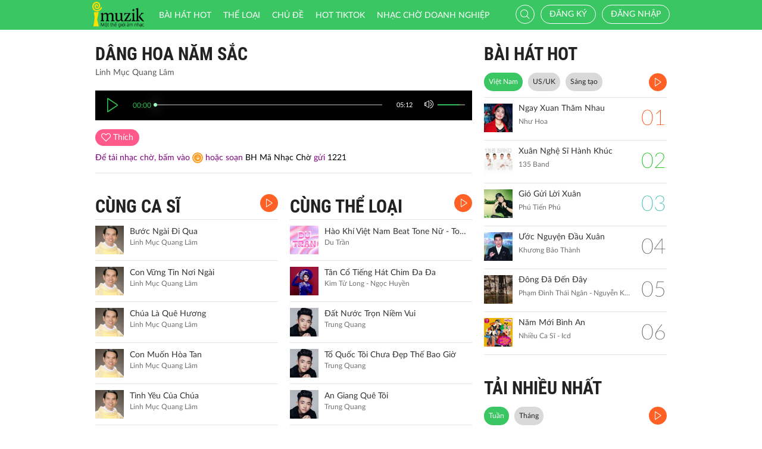

--- FILE ---
content_type: text/html; charset=UTF-8
request_url: https://imuzik.vn/bai-hat/ylnffwvq-dang-hoa-nam-sac
body_size: 11113
content:
<!DOCTYPE html>
<html lang="vi">
    <head>
        <meta charset="UTF-8">
        <meta http-equiv="X-UA-Compatible" content="IE=edge">
        <meta content='width=device-width, initial-scale=1.0, maximum-scale=1.0, user-scalable=0' name='viewport' />
        <meta content="462996843754261" property="fb:app_id">
        <meta name = "format-detection" content = "telephone=no">
        <meta name="csrf-param" content="_csrf">
    <meta name="csrf-token" content="SDJ3QlRJWjUrcB5yEggcXHFrE3cMGxRxD3ouOB8rKWEjdQcPbQ1jUQ==">
        <title>Dâng Hoa Năm Sắc</title>
        <meta name="og:image" content="http://imedia.imuzik.com.vn/media2/images/song/53/46/65/5dba8978d62ed.jpg">
<meta name="og:description" content="Linh Mục Quang Lâm">
<meta name="og:url" content="http://imuzik.vn/bai-hat/ylnffwvq-dang-hoa-nam-sac">
<link href="/css/bootstrap.min.css" rel="stylesheet">
<link href="/css/initialize.css" rel="stylesheet">
<link href="/css/imuzik.css?v=1.6" rel="stylesheet">
<link href="/css/jquery.mmenu.css" rel="stylesheet">
<link href="/css/jquery.jscrollpane.css" rel="stylesheet">
<link href="/css/owl.carousel.min.css" rel="stylesheet">
<link href="/css/font-awesome.css" rel="stylesheet">
<link href="/css/jquery.datetimepicker.css" rel="stylesheet">
<link href="/css/jquery-confirm.min.css" rel="stylesheet">
<link href="/css/coder-update.css?v=1.11" rel="stylesheet">        <!-- Global site tag (gtag.js) - Google Analytics -->
        <script async src="https://www.googletagmanager.com/gtag/js?id=UA-149136265-1"></script>
        <script>
            window.dataLayer = window.dataLayer || [];
            function gtag() {
                dataLayer.push(arguments);
            }
            gtag('js', new Date());

            gtag('config', 'UA-149136265-1');
        </script>
		<!-- Google Tag Manager -->
		<script>(function(w,d,s,l,i){w[l]=w[l]||[];w[l].push({'gtm.start':
		new Date().getTime(),event:'gtm.js'});var f=d.getElementsByTagName(s)[0],
		j=d.createElement(s),dl=l!='dataLayer'?'&l='+l:'';j.async=true;j.src=
		'https://www.googletagmanager.com/gtm.js?id='+i+dl;f.parentNode.insertBefore(j,f);
		})(window,document,'script','dataLayer','GTM-5JW8D9G');</script>
		<!-- End Google Tag Manager -->
    </head>
    <body>
                <div id="fb-root"></div>
        <div class="header navbar-fixed-top-mobile">
    <div class="container">
        <div class="row">

                        <nav class="navbar navbar-default navbar-imuzik">
                <!-- Brand and toggle get grouped for better mobile display -->
                <div class="navbar-header">
                                        <button type="button" class="navbar-toggle collapsed">
                        <span class="sr-only">Toggle navigation</span>
                        <span class="icon-bar"></span>
                        <span class="icon-bar"></span>
                        <span class="icon-bar"></span>
                    </button>
                    <a class="navbar-brand" href="/"><img alt="Brand" src="/images/chplay.png" height="43"></a>

                                        <a class="app-download-link" href="https://goo.gl/69CGKp">
                        <img src="/images/arrow-down.svg" style="height: 11px;margin-bottom: 2px;"> APP
                    </a>
                    <span class="search-mobile btn-search">
                        <i class="fa icon-search2"></i>
                    </span>
                </div>

                <ul class="nav navbar-nav navbar-right">
                                            <li>
                            <p class="txt-hide"><br></p>
                            <a href="javascript:void(0);" class="btn-imuzik link-01" id="main-msisdn-user" onclick="$('#id02').modal('show');">Đăng ký</a>
                            <p class="txt-hide">hoặc</p>
                        </li>
                        <li id="li-user-logout">
                            <a href="javascript:void(0);" class="link-01 user-login">Đăng nhập</a>
                        </li>
                                                            <li >
                        <a href="/menu-ca-nhan" class="text">

                                                    </a>
                    </li>
                    <div style="display: none;">
                        <input type="file" id="user-avatar-upload-mobile" accept="image/*"/>
                    </div>
                </ul>

                <!-- Collect the nav links, forms, and other content for toggling -->
                <div class="collapse navbar-collapse">
                    <div class="scroll-menu">
                        <ul class="nav navbar-nav anchor-change-1">
                                                                                                                <li class=""><a href="/bang-xep-hang"><i class="fa icon-broad"></i> Bài hát HOT</a></li>

                            
                            <li class="sang-tao"><a href="/bang-xep-hang?active=sang-tao"><i class="fa fa-music"></i> Sáng tạo</a></li>

                            <li class=""><a href="/the-loai"><i class="fa icon-music"></i> Thể loại</a></li>
                            <li class=""><a href="/chu-de"><i class="fa fa-sun-o"></i> Chủ đề</a></li>

                                                            <li class=""><a href="/hot-tiktok"><i class="fa icon-broad"></i>HOT TIKTOK</a></li>
                                                                                    <!--                                <li class="--><!--"><a href="/tin-tuc"><i class="fa icon-global"></i> Tin tức</a></li>-->
                                                        <!--                                <li class="--><!--"><a href="/huong-dan-su-dung"><i class="fa icon-faq"></i> Hướng dẫn</a></li>-->
                                                                                    <li class=" fb-box" >
                                <a class=" btn-fb" target="_blank" href="https://www.facebook.com/nhaccho.imuzik/?fref=ts" title="Imuzik Fanpage">
                                    <img width="20" class="" src="/images/fb-icon2x.png"/>Facebook
                                </a>
                            </li>
                            <li class=""><a href="https://doanhnghiep.imuzik.vn/" target="_blank"><i class="fa icon-broad"></i>Nhạc chờ doanh nghiệp</a></li>
                        </ul>
                        

                    </div>
                    <div class="navbar-right-tablet">
                        <div class="wrap-content">
                            <form id="search-nav-form" autocomplete="off" class="navbar-form pull-left" action="/search/index" method="get">
                                <div class="input-group">
                                    <span class="input-group-addon">
                                        <button type="submit" class="btn btn-default"><i class="fa icon-search2"></i></button>
                                    </span>
                                    <input id="keyword" name="k" type="search" class="form-control" value="" maxlength="50" placeholder="Nhập tên bài hát hoặc mã nhạc chờ..">
                                </div>
                            </form>
                            <span class="fa icon-on-off-search" title="Tìm kiếm"></span>
                        </div>
                    </div>

                </div><!-- /.navbar-collapse -->

                <div class="close-menu"></div>

            </nav>
        </div>
    </div>
</div>        <!--Popup confirm policy-->
        <div class="wrap-content">
            <div class="container">  
                <div class="row">    
                                                                                <input type="hidden" id="confirmSMS" value="true"/>
<div class="col-lg-8 col-md-8  col-sm-12">
    <div class="mdl-detail-song">
        <div class="title">
            <span href="javascript:void(0);" class="txt"> Dâng Hoa Năm Sắc</span>
        </div>
        <div class="txt-singer">
            Linh Mục Quang Lâm        </div>

        <input type="hidden" id="audio_file_path" value="http://imedia.imuzik.com.vn/media2/songs/song/83/8a/a8/5dba8978150bf.mp3"/>
<div id="player-bar-player" style="display: none"></div>
<div class="player-bar" id="player-controller">  
    <div class="control-left">
        <a href="javascipt:void(0)" class="jp-play" title="play"><i class="fa icon-play2 selected"></i></a>
        <a href="javascipt:void(0)" class="jp-pause" title="pause"><i class="fa icon-pause2"></i></a> 
    </div>
    <div class="control-center">
        <div class="volume">
            <a href="javascipt:void(0)"><i class="fa icon-volume jp-mute" title="Tắt loa"></i></a>
            <a href="javascipt:void(0)"><i class="fa icon-volume-off jp-unmute" title="Mở loa"></i></a>
            <div class="jp-volume-bar">
                <div class="jp-volume-bar-value"></div>
            </div>
        </div>	        
        <div class="text-duration jp-duration"></div>
        <div class="text-elapsed jp-current-time"></div>
        <div class="slider-horizontal">
            <div class="buffer jp-seek-bar">
                <div class="progess jp-play-bar">
                    <div class="knob"></div>
                </div>
            </div>
        </div>
    </div>    
</div>

        <input type="hidden" id="isRegister" value="0"/>
        <input type="hidden" id="brandID" value=""/>

        <div id="info-song-full">
            <input type="hidden" id="song-fulltrack-id" value="2083134"/>
            <input type="hidden" id="song-fulltrack-path" value="http://imedia.imuzik.com.vn/media2/songs/song/83/8a/a8/5dba8978150bf.mp3"/>
            <input type="hidden" id="song-fulltrack-liked" value="0"/>
            <input type="hidden" id="song-fulltrack-name" value="Dâng Hoa Năm Sắc"/>
            <input type="hidden" id="tone_code_down" value=""/>
            <input type="hidden" id="tone_name" value="Dang Hoa Nam Sac"/>
            <input type="hidden" id="tone_code_singer" value="Linh Mục Quang Lâm"/>
            <input type="hidden" id="tone_price" value="5000"/>
            <input type="hidden" id="check_domain" value="DomainNull"/>
            <input type="hidden" id="time_show_popup" value="10"/>
            <div class="info-song">
                <span id="info-song-fulltrack">
                                            <span class="bg-color-03 btn-function user"><i class="fa fa-heart-o"></i> <span class="txt">Thích</span></span>
                                    </span>

                <div class="fb-like" data-href="http://imuzik.vn/bai-hat/ylnffwvq-dang-hoa-nam-sac" data-layout="button" data-action="like" data-size="small" data-show-faces="true" data-share="true"></div>
                <div style="padding-top: 10px;font-size: 14px;color: purple;">
                    Để tải nhạc chờ,  bấm vào <a style="padding: 2px 2px 0px 2px;line-height: 14px;margin: 0;vertical-align: middle;display: inline-block;" href="javascript:void(0);" class="bg-color-02 ">
                        <i class="fa icon-download"></i>
                    </a> hoặc <span style="display: inline-block;"> soạn <span style="color: black;">BH Mã Nhạc Chờ</span> gửi <span style="color: black;">1221</span></span>
                    <!--<span style="display: inline-block;">cước phí </span>-->
                </div>
            </div>



                        <div class="clearfix"></div>
        </div>
    </div>

    <div class="mdl-1 mdl-songs">
        <div class="row">
            <div class="col-lg-6 col-md-6 col-sm-12 col-xs-12">
                <div class="title" style="position: relative;"> 	
    <a href="/bai-hat-cung-ca-si/ylnffwvq-dang-hoa-nam-sac/1" class="txt"> CÙNG CA SĨ</a>
    <a href="/bai-hat-cung-ca-si/ylnffwvq-dang-hoa-nam-sac/1?listen=true" class="bg-color-01 listen-all listen-all2" style="top: 0px;">
        <i class="fa icon-play2"></i>
    </a>
    <!--<a class="pull-right view-all" href="/bai-hat-cung-ca-si//"><span class="txt-3">XEM THÊM </span> <i class="fa fa-angle-double-right"></i> </a>-->
</div> 
        <div class="media">
        <div class="media-left">
            <a href="/bai-hat/buoc-ngai-di-qua">
                <img class="media-object" src="http://imedia.imuzik.com.vn/media2/images/song/82/80/08/626b410591b42.jpg" onerror="this.src='/images/4x4.png';" width="48" alt="...">
            </a>
        </div>
        <div class="media-body">
            <a href="/bai-hat/buoc-ngai-di-qua" class="song-name ellipsis" title="Bước Ngài Đi Qua">
                Bước Ngài Đi Qua            </a>
            <p class="singer-name ellipsis" title="Linh Mục Quang Lâm">Linh Mục Quang Lâm</p>
        </div>
<!--        <div class="media-right">
            <div class="right-info">
                <span class="viewer"><i class="fa icon-headphone"></i></span>
            </div>
        </div>-->
        <div class="link-more-mobile">
            <i class="fa icon-more"></i>
            <i class="fa fa-close"></i>
        </div>

        <div class="overlay">
            <a href="/bai-hat/buoc-ngai-di-qua" class="bg-color-01" title="Play"><i class="fa icon-play2"></i></a>
            <a href="javascript:void(0);" class="bg-color-03 user" id="2120473" song_id="2120473">
                                    <i class="fa fa-heart-o" title="Thích"></i>
                    
            </a>
            <a name="fb_share" title="Chia sẻ" class="bg-color-05" href="https://facebook.com/sharer.php?u=imuzik.vn/bai-hat/buoc-ngai-di-qua"><i class="fa icon-share"></i></a>
        </div>              
    </div>
        <div class="media">
        <div class="media-left">
            <a href="/bai-hat/con-vung-tin-noi-ngai">
                <img class="media-object" src="http://imedia.imuzik.com.vn/media2/images/song/d6/14/4d/626b40cc5adc9.jpg" onerror="this.src='/images/4x4.png';" width="48" alt="...">
            </a>
        </div>
        <div class="media-body">
            <a href="/bai-hat/con-vung-tin-noi-ngai" class="song-name ellipsis" title="Con Vững Tin Nơi Ngài">
                Con Vững Tin Nơi Ngài            </a>
            <p class="singer-name ellipsis" title="Linh Mục Quang Lâm">Linh Mục Quang Lâm</p>
        </div>
<!--        <div class="media-right">
            <div class="right-info">
                <span class="viewer"><i class="fa icon-headphone"></i></span>
            </div>
        </div>-->
        <div class="link-more-mobile">
            <i class="fa icon-more"></i>
            <i class="fa fa-close"></i>
        </div>

        <div class="overlay">
            <a href="/bai-hat/con-vung-tin-noi-ngai" class="bg-color-01" title="Play"><i class="fa icon-play2"></i></a>
            <a href="javascript:void(0);" class="bg-color-03 user" id="2120471" song_id="2120471">
                                    <i class="fa fa-heart-o" title="Thích"></i>
                    
            </a>
            <a name="fb_share" title="Chia sẻ" class="bg-color-05" href="https://facebook.com/sharer.php?u=imuzik.vn/bai-hat/con-vung-tin-noi-ngai"><i class="fa icon-share"></i></a>
        </div>              
    </div>
        <div class="media">
        <div class="media-left">
            <a href="/bai-hat/chua-la-que-huong">
                <img class="media-object" src="http://imedia.imuzik.com.vn/media2/images/song/fe/70/0f/626b40946d01a.jpg" onerror="this.src='/images/4x4.png';" width="48" alt="...">
            </a>
        </div>
        <div class="media-body">
            <a href="/bai-hat/chua-la-que-huong" class="song-name ellipsis" title="Chúa Là Quê Hương">
                Chúa Là Quê Hương            </a>
            <p class="singer-name ellipsis" title="Linh Mục Quang Lâm">Linh Mục Quang Lâm</p>
        </div>
<!--        <div class="media-right">
            <div class="right-info">
                <span class="viewer"><i class="fa icon-headphone"></i></span>
            </div>
        </div>-->
        <div class="link-more-mobile">
            <i class="fa icon-more"></i>
            <i class="fa fa-close"></i>
        </div>

        <div class="overlay">
            <a href="/bai-hat/chua-la-que-huong" class="bg-color-01" title="Play"><i class="fa icon-play2"></i></a>
            <a href="javascript:void(0);" class="bg-color-03 user" id="2120469" song_id="2120469">
                                    <i class="fa fa-heart-o" title="Thích"></i>
                    
            </a>
            <a name="fb_share" title="Chia sẻ" class="bg-color-05" href="https://facebook.com/sharer.php?u=imuzik.vn/bai-hat/chua-la-que-huong"><i class="fa icon-share"></i></a>
        </div>              
    </div>
        <div class="media">
        <div class="media-left">
            <a href="/bai-hat/con-muon-hoa-tan">
                <img class="media-object" src="http://imedia.imuzik.com.vn/media2/images/song/63/54/46/626b3fa7e9570.jpg" onerror="this.src='/images/4x4.png';" width="48" alt="...">
            </a>
        </div>
        <div class="media-body">
            <a href="/bai-hat/con-muon-hoa-tan" class="song-name ellipsis" title="Con Muốn Hòa Tan">
                Con Muốn Hòa Tan            </a>
            <p class="singer-name ellipsis" title="Linh Mục Quang Lâm">Linh Mục Quang Lâm</p>
        </div>
<!--        <div class="media-right">
            <div class="right-info">
                <span class="viewer"><i class="fa icon-headphone"></i></span>
            </div>
        </div>-->
        <div class="link-more-mobile">
            <i class="fa icon-more"></i>
            <i class="fa fa-close"></i>
        </div>

        <div class="overlay">
            <a href="/bai-hat/con-muon-hoa-tan" class="bg-color-01" title="Play"><i class="fa icon-play2"></i></a>
            <a href="javascript:void(0);" class="bg-color-03 user" id="2120467" song_id="2120467">
                                    <i class="fa fa-heart-o" title="Thích"></i>
                    
            </a>
            <a name="fb_share" title="Chia sẻ" class="bg-color-05" href="https://facebook.com/sharer.php?u=imuzik.vn/bai-hat/con-muon-hoa-tan"><i class="fa icon-share"></i></a>
        </div>              
    </div>
        <div class="media">
        <div class="media-left">
            <a href="/bai-hat/tinh-yeu-cua-chua">
                <img class="media-object" src="http://imedia.imuzik.com.vn/media2/images/song/24/49/92/626b3f03077ea.jpg" onerror="this.src='/images/4x4.png';" width="48" alt="...">
            </a>
        </div>
        <div class="media-body">
            <a href="/bai-hat/tinh-yeu-cua-chua" class="song-name ellipsis" title="Tình Yêu Của Chúa">
                Tình Yêu Của Chúa            </a>
            <p class="singer-name ellipsis" title="Linh Mục Quang Lâm">Linh Mục Quang Lâm</p>
        </div>
<!--        <div class="media-right">
            <div class="right-info">
                <span class="viewer"><i class="fa icon-headphone"></i></span>
            </div>
        </div>-->
        <div class="link-more-mobile">
            <i class="fa icon-more"></i>
            <i class="fa fa-close"></i>
        </div>

        <div class="overlay">
            <a href="/bai-hat/tinh-yeu-cua-chua" class="bg-color-01" title="Play"><i class="fa icon-play2"></i></a>
            <a href="javascript:void(0);" class="bg-color-03 user" id="2120465" song_id="2120465">
                                    <i class="fa fa-heart-o" title="Thích"></i>
                    
            </a>
            <a name="fb_share" title="Chia sẻ" class="bg-color-05" href="https://facebook.com/sharer.php?u=imuzik.vn/bai-hat/tinh-yeu-cua-chua"><i class="fa icon-share"></i></a>
        </div>              
    </div>
            </div>
            <div class="col-lg-6 col-md-6 col-sm-12 col-xs-12">
                <div class="title" style="position: relative;"> 	
    <a href="/bai-hat-cung-the-loai/2083134" class="txt"> CÙNG THỂ LOẠI</a>
    <a href="/bai-hat-cung-the-loai/2083134?listen=true" class="bg-color-01 listen-all listen-all2" style="top: 0px;">
        <i class="fa icon-play2"></i>
    </a>
    <!--<a class="pull-right view-all" href="/bai-hat-cung-the-loai/"><span class="txt-3">XEM THÊM </span> <i class="fa fa-angle-double-right"></i> </a>-->
</div> 
        <div class="media">
        <div class="media-left">
            <a href="/bai-hat/hao-khi-viet-nam-beat-tone-nu-top-ca">
                <img class="media-object" src="http://imedia.imuzik.com.vn/media2/images/song/55/bf/f5/65015f8c6b07d.jpg" onerror="this.src='/images/4x4.png';" width="48" alt="...">
            </a>
        </div>
        <div class="media-body">
            <a href="/bai-hat/hao-khi-viet-nam-beat-tone-nu-top-ca" class="song-name ellipsis" title="Hào Khí Việt Nam Beat Tone Nữ - Top Ca">
                Hào Khí Việt Nam Beat Tone Nữ - Top Ca            </a>
            <p class="singer-name ellipsis" title="Du Trần">Du Trần</p>
        </div>
<!--        <div class="media-right">
            <div class="right-info">
                <span class="viewer"><i class="fa icon-headphone"></i></span>
            </div>
        </div>-->
        <div class="link-more-mobile">
            <i class="fa icon-more"></i>
            <i class="fa fa-close"></i>
        </div>

        <div class="overlay">
            <a href="/bai-hat/hao-khi-viet-nam-beat-tone-nu-top-ca" class="bg-color-01" title="Play"><i class="fa icon-play2"></i></a>
            <a href="javascript:void(0);" class="bg-color-03 user" id="2137809" song_id="2137809">
                                    <i class="fa fa-heart-o" title="Thích"></i>
                    
            </a>
            <a name="fb_share" title="Chia sẻ" class="bg-color-05" href="https://facebook.com/sharer.php?u=imuzik.vn/bai-hat/hao-khi-viet-nam-beat-tone-nu-top-ca"><i class="fa icon-share"></i></a>
        </div>              
    </div>
        <div class="media">
        <div class="media-left">
            <a href="/bai-hat/tan-co-tieng-hat-chim-da-da">
                <img class="media-object" src="http://imedia.imuzik.com.vn/media2/images/song/8a/84/48/59d702a739cc0.jpg" onerror="this.src='/images/4x4.png';" width="48" alt="...">
            </a>
        </div>
        <div class="media-body">
            <a href="/bai-hat/tan-co-tieng-hat-chim-da-da" class="song-name ellipsis" title="Tân Cổ Tiếng Hát Chim Đa Đa">
                Tân Cổ Tiếng Hát Chim Đa Đa            </a>
            <p class="singer-name ellipsis" title="Kim Tử Long - Ngọc Huyền">Kim Tử Long - Ngọc Huyền</p>
        </div>
<!--        <div class="media-right">
            <div class="right-info">
                <span class="viewer"><i class="fa icon-headphone"></i></span>
            </div>
        </div>-->
        <div class="link-more-mobile">
            <i class="fa icon-more"></i>
            <i class="fa fa-close"></i>
        </div>

        <div class="overlay">
            <a href="/bai-hat/tan-co-tieng-hat-chim-da-da" class="bg-color-01" title="Play"><i class="fa icon-play2"></i></a>
            <a href="javascript:void(0);" class="bg-color-03 user" id="2037473" song_id="2037473">
                                    <i class="fa fa-heart-o" title="Thích"></i>
                    
            </a>
            <a name="fb_share" title="Chia sẻ" class="bg-color-05" href="https://facebook.com/sharer.php?u=imuzik.vn/bai-hat/tan-co-tieng-hat-chim-da-da"><i class="fa icon-share"></i></a>
        </div>              
    </div>
        <div class="media">
        <div class="media-left">
            <a href="/bai-hat/pdt6n8hv-dat-nuoc-tron-niem-vui">
                <img class="media-object" src="http://imedia.imuzik.com.vn/media2/images/song/45/3f/f4/5a58293997512.jpg" onerror="this.src='/images/4x4.png';" width="48" alt="...">
            </a>
        </div>
        <div class="media-body">
            <a href="/bai-hat/pdt6n8hv-dat-nuoc-tron-niem-vui" class="song-name ellipsis" title="Đất Nước Trọn Niềm Vui">
                Đất Nước Trọn Niềm Vui            </a>
            <p class="singer-name ellipsis" title="Trung Quang">Trung Quang</p>
        </div>
<!--        <div class="media-right">
            <div class="right-info">
                <span class="viewer"><i class="fa icon-headphone"></i></span>
            </div>
        </div>-->
        <div class="link-more-mobile">
            <i class="fa icon-more"></i>
            <i class="fa fa-close"></i>
        </div>

        <div class="overlay">
            <a href="/bai-hat/pdt6n8hv-dat-nuoc-tron-niem-vui" class="bg-color-01" title="Play"><i class="fa icon-play2"></i></a>
            <a href="javascript:void(0);" class="bg-color-03 user" id="2048893" song_id="2048893">
                                    <i class="fa fa-heart-o" title="Thích"></i>
                    
            </a>
            <a name="fb_share" title="Chia sẻ" class="bg-color-05" href="https://facebook.com/sharer.php?u=imuzik.vn/bai-hat/pdt6n8hv-dat-nuoc-tron-niem-vui"><i class="fa icon-share"></i></a>
        </div>              
    </div>
        <div class="media">
        <div class="media-left">
            <a href="/bai-hat/nfjhq4jl-to-quoc-toi-chua-dep-the-bao-gio">
                <img class="media-object" src="http://imedia.imuzik.com.vn/media2/images/song/a1/28/8a/5a582ac694410.jpg" onerror="this.src='/images/4x4.png';" width="48" alt="...">
            </a>
        </div>
        <div class="media-body">
            <a href="/bai-hat/nfjhq4jl-to-quoc-toi-chua-dep-the-bao-gio" class="song-name ellipsis" title="Tổ Quốc Tôi Chưa Đẹp Thế Bao Giờ">
                Tổ Quốc Tôi Chưa Đẹp Thế Bao Giờ            </a>
            <p class="singer-name ellipsis" title="Trung Quang">Trung Quang</p>
        </div>
<!--        <div class="media-right">
            <div class="right-info">
                <span class="viewer"><i class="fa icon-headphone"></i></span>
            </div>
        </div>-->
        <div class="link-more-mobile">
            <i class="fa icon-more"></i>
            <i class="fa fa-close"></i>
        </div>

        <div class="overlay">
            <a href="/bai-hat/nfjhq4jl-to-quoc-toi-chua-dep-the-bao-gio" class="bg-color-01" title="Play"><i class="fa icon-play2"></i></a>
            <a href="javascript:void(0);" class="bg-color-03 user" id="2048899" song_id="2048899">
                                    <i class="fa fa-heart-o" title="Thích"></i>
                    
            </a>
            <a name="fb_share" title="Chia sẻ" class="bg-color-05" href="https://facebook.com/sharer.php?u=imuzik.vn/bai-hat/nfjhq4jl-to-quoc-toi-chua-dep-the-bao-gio"><i class="fa icon-share"></i></a>
        </div>              
    </div>
        <div class="media">
        <div class="media-left">
            <a href="/bai-hat/dnm3njxd-an-giang-que-toi">
                <img class="media-object" src="http://imedia.imuzik.com.vn/media2/images/song/9f/b8/89/5a582b3f8f01b.jpg" onerror="this.src='/images/4x4.png';" width="48" alt="...">
            </a>
        </div>
        <div class="media-body">
            <a href="/bai-hat/dnm3njxd-an-giang-que-toi" class="song-name ellipsis" title="An Giang Quê Tôi">
                An Giang Quê Tôi            </a>
            <p class="singer-name ellipsis" title="Trung Quang">Trung Quang</p>
        </div>
<!--        <div class="media-right">
            <div class="right-info">
                <span class="viewer"><i class="fa icon-headphone"></i></span>
            </div>
        </div>-->
        <div class="link-more-mobile">
            <i class="fa icon-more"></i>
            <i class="fa fa-close"></i>
        </div>

        <div class="overlay">
            <a href="/bai-hat/dnm3njxd-an-giang-que-toi" class="bg-color-01" title="Play"><i class="fa icon-play2"></i></a>
            <a href="javascript:void(0);" class="bg-color-03 user" id="2048901" song_id="2048901">
                                    <i class="fa fa-heart-o" title="Thích"></i>
                    
            </a>
            <a name="fb_share" title="Chia sẻ" class="bg-color-05" href="https://facebook.com/sharer.php?u=imuzik.vn/bai-hat/dnm3njxd-an-giang-que-toi"><i class="fa icon-share"></i></a>
        </div>              
    </div>

            </div>
        </div>
    </div>
        <div class="mdl-1 mdl-songs">
        <div class="title"> 	
            <a href="/bai-hat-co-the-ban-thich" class="txt"> CÓ THỂ BẠN THÍCH</a>
            <a href="/bai-hat-co-the-ban-thich?listen=true" class="bg-color-01 listen-all listen-all2">
                <i class="fa icon-play2"></i>
            </a>
                            <!--<a class="pull-right view-all" href="/bai-hat-co-the-ban-thich"><span class="txt-3">XEM THÊM </span> <i class="fa fa-angle-double-right"></i> </a>-->
                    </div>  
        <div class="row">
            <div class="col-lg-6 col-md-6 col-sm-6 col-xs-12">
                                                
                                                <div class="media">
        <div class="media-left">
            <a href="/bai-hat/pgyqrnzh-khuc-nhac-ngay-xuan">
                <img class="media-object" src="http://imedia.imuzik.com.vn/media1/images/singer/a0/98/8a/618d2c8ebfc9959865a97fd1bdc294653877f5e8.jpg" onerror="this.src='/images/4x4.png';" width="48" alt="...">
            </a>
        </div>
        <div class="media-body">
            <a href="/bai-hat/pgyqrnzh-khuc-nhac-ngay-xuan" class="song-name ellipsis" title="Khúc Nhạc Ngày Xuân">
                Khúc Nhạc Ngày Xuân            </a>
            <p class="singer-name ellipsis" title="Fony Trung - Kim Thư">Fony Trung - Kim Thư</p>
        </div>
<!--        <div class="media-right">
            <div class="right-info">
                <span class="viewer"><i class="fa icon-headphone"></i></span>
            </div>
        </div>-->
        <div class="link-more-mobile">
            <i class="fa icon-more"></i>
            <i class="fa fa-close"></i>
        </div>

        <div class="overlay">
            <a href="/bai-hat/pgyqrnzh-khuc-nhac-ngay-xuan" class="bg-color-01" title="Play"><i class="fa icon-play2"></i></a>
            <a href="javascript:void(0);" class="bg-color-03 user" id="2025225" song_id="2025225">
                                    <i class="fa fa-heart-o" title="Thích"></i>
                    
            </a>
            <a name="fb_share" title="Chia sẻ" class="bg-color-05" href="https://facebook.com/sharer.php?u=imuzik.vn/bai-hat/pgyqrnzh-khuc-nhac-ngay-xuan"><i class="fa icon-share"></i></a>
        </div>              
    </div>
                
                                                    
                                                <div class="media">
        <div class="media-left">
            <a href="/bai-hat/lk-buc-tranh-mua-xuan-ngay-tet-que-em-remix">
                <img class="media-object" src="http://imedia.imuzik.com.vn/media1/images/singer/d8/e9/9d/54238e3436b49.jpg" onerror="this.src='/images/4x4.png';" width="48" alt="...">
            </a>
        </div>
        <div class="media-body">
            <a href="/bai-hat/lk-buc-tranh-mua-xuan-ngay-tet-que-em-remix" class="song-name ellipsis" title="LK Bức Tranh Mùa Xuân - Ngày Tết Quê Em (Remix)">
                LK Bức Tranh Mùa Xuân - Ngày Tết Quê Em (Remix)            </a>
            <p class="singer-name ellipsis" title="Peto">Peto</p>
        </div>
<!--        <div class="media-right">
            <div class="right-info">
                <span class="viewer"><i class="fa icon-headphone"></i></span>
            </div>
        </div>-->
        <div class="link-more-mobile">
            <i class="fa icon-more"></i>
            <i class="fa fa-close"></i>
        </div>

        <div class="overlay">
            <a href="/bai-hat/lk-buc-tranh-mua-xuan-ngay-tet-que-em-remix" class="bg-color-01" title="Play"><i class="fa icon-play2"></i></a>
            <a href="javascript:void(0);" class="bg-color-03 user" id="2015257" song_id="2015257">
                                    <i class="fa fa-heart-o" title="Thích"></i>
                    
            </a>
            <a name="fb_share" title="Chia sẻ" class="bg-color-05" href="https://facebook.com/sharer.php?u=imuzik.vn/bai-hat/lk-buc-tranh-mua-xuan-ngay-tet-que-em-remix"><i class="fa icon-share"></i></a>
        </div>              
    </div>
                
                                                    
                                                <div class="media">
        <div class="media-left">
            <a href="/bai-hat/bcxnbd9v-ngay-tet-que-em">
                <img class="media-object" src="http://imedia.imuzik.com.vn/media2/images/song/9e/43/39/5d4be86fca437.jpg" onerror="this.src='/images/4x4.png';" width="48" alt="...">
            </a>
        </div>
        <div class="media-body">
            <a href="/bai-hat/bcxnbd9v-ngay-tet-que-em" class="song-name ellipsis" title="Ngày Tết Quê Em">
                Ngày Tết Quê Em            </a>
            <p class="singer-name ellipsis" title="Lâm Chấn Kiệt">Lâm Chấn Kiệt</p>
        </div>
<!--        <div class="media-right">
            <div class="right-info">
                <span class="viewer"><i class="fa icon-headphone"></i></span>
            </div>
        </div>-->
        <div class="link-more-mobile">
            <i class="fa icon-more"></i>
            <i class="fa fa-close"></i>
        </div>

        <div class="overlay">
            <a href="/bai-hat/bcxnbd9v-ngay-tet-que-em" class="bg-color-01" title="Play"><i class="fa icon-play2"></i></a>
            <a href="javascript:void(0);" class="bg-color-03 user" id="2079682" song_id="2079682">
                                    <i class="fa fa-heart-o" title="Thích"></i>
                    
            </a>
            <a name="fb_share" title="Chia sẻ" class="bg-color-05" href="https://facebook.com/sharer.php?u=imuzik.vn/bai-hat/bcxnbd9v-ngay-tet-que-em"><i class="fa icon-share"></i></a>
        </div>              
    </div>
                
                                                    
                    </div><div class="col-lg-6 col-md-6 col-sm-6 col-xs-12">                            <div class="media">
        <div class="media-left">
            <a href="/bai-hat/3wdxrkgf-vui-tet-miet-vuon">
                <img class="media-object" src="http://imedia.imuzik.com.vn/media2/images/song/6c/54/46/64cf45151e370.jpg" onerror="this.src='/images/4x4.png';" width="48" alt="...">
            </a>
        </div>
        <div class="media-body">
            <a href="/bai-hat/3wdxrkgf-vui-tet-miet-vuon" class="song-name ellipsis" title="Vui Tết Miệt Vườn">
                Vui Tết Miệt Vườn            </a>
            <p class="singer-name ellipsis" title="Quách Tuấn Du">Quách Tuấn Du</p>
        </div>
<!--        <div class="media-right">
            <div class="right-info">
                <span class="viewer"><i class="fa icon-headphone"></i></span>
            </div>
        </div>-->
        <div class="link-more-mobile">
            <i class="fa icon-more"></i>
            <i class="fa fa-close"></i>
        </div>

        <div class="overlay">
            <a href="/bai-hat/3wdxrkgf-vui-tet-miet-vuon" class="bg-color-01" title="Play"><i class="fa icon-play2"></i></a>
            <a href="javascript:void(0);" class="bg-color-03 user" id="2136393" song_id="2136393">
                                    <i class="fa fa-heart-o" title="Thích"></i>
                    
            </a>
            <a name="fb_share" title="Chia sẻ" class="bg-color-05" href="https://facebook.com/sharer.php?u=imuzik.vn/bai-hat/3wdxrkgf-vui-tet-miet-vuon"><i class="fa icon-share"></i></a>
        </div>              
    </div>
                
                                                    
                                                <div class="media">
        <div class="media-left">
            <a href="/bai-hat/cxf8y2nc-buoc-chan-mua-xuan">
                <img class="media-object" src="http://imedia.imuzik.com.vn/media2/images/song/10/8e/e1/6544a7bf85bd6.jpg" onerror="this.src='/images/4x4.png';" width="48" alt="...">
            </a>
        </div>
        <div class="media-body">
            <a href="/bai-hat/cxf8y2nc-buoc-chan-mua-xuan" class="song-name ellipsis" title="Bước Chân Mùa Xuân">
                Bước Chân Mùa Xuân            </a>
            <p class="singer-name ellipsis" title="Hiền Thục - Hùng Thanh">Hiền Thục - Hùng Thanh</p>
        </div>
<!--        <div class="media-right">
            <div class="right-info">
                <span class="viewer"><i class="fa icon-headphone"></i></span>
            </div>
        </div>-->
        <div class="link-more-mobile">
            <i class="fa icon-more"></i>
            <i class="fa fa-close"></i>
        </div>

        <div class="overlay">
            <a href="/bai-hat/cxf8y2nc-buoc-chan-mua-xuan" class="bg-color-01" title="Play"><i class="fa icon-play2"></i></a>
            <a href="javascript:void(0);" class="bg-color-03 user" id="2139085" song_id="2139085">
                                    <i class="fa fa-heart-o" title="Thích"></i>
                    
            </a>
            <a name="fb_share" title="Chia sẻ" class="bg-color-05" href="https://facebook.com/sharer.php?u=imuzik.vn/bai-hat/cxf8y2nc-buoc-chan-mua-xuan"><i class="fa icon-share"></i></a>
        </div>              
    </div>
                
                                                    
                                                <div class="media">
        <div class="media-left">
            <a href="/bai-hat/khong-ton-tai-single">
                <img class="media-object" src="http://imedia.imuzik.com.vn/media2/images/song/ba/b4/4b/59db406e010eb.jpg" onerror="this.src='/images/4x4.png';" width="48" alt="...">
            </a>
        </div>
        <div class="media-body">
            <a href="/bai-hat/khong-ton-tai-single" class="song-name ellipsis" title="Không Tồn Tại (Single)">
                Không Tồn Tại (Single)            </a>
            <p class="singer-name ellipsis" title="Bak">Bak</p>
        </div>
<!--        <div class="media-right">
            <div class="right-info">
                <span class="viewer"><i class="fa icon-headphone"></i></span>
            </div>
        </div>-->
        <div class="link-more-mobile">
            <i class="fa icon-more"></i>
            <i class="fa fa-close"></i>
        </div>

        <div class="overlay">
            <a href="/bai-hat/khong-ton-tai-single" class="bg-color-01" title="Play"><i class="fa icon-play2"></i></a>
            <a href="javascript:void(0);" class="bg-color-03 user" id="2037707" song_id="2037707">
                                    <i class="fa fa-heart-o" title="Thích"></i>
                    
            </a>
            <a name="fb_share" title="Chia sẻ" class="bg-color-05" href="https://facebook.com/sharer.php?u=imuzik.vn/bai-hat/khong-ton-tai-single"><i class="fa icon-share"></i></a>
        </div>              
    </div>
                
                                                </div>
        </div>

    </div>
</div>
    <div class="col-lg-4 col-md-4 col-sm-12 hide-tablet">
        <div class="mdl-1 mdl-billboard">
    <div class="title ellipsis">
        <a href="/bang-xep-hang" class="txt"> BÀI HÁT HOT</a>
    </div>
    <!-- Nav tabs -->
        <ul class="nav nav-pills" role="tablist">
                    <li class=active><a href="#viet-nam" role="tab" data-toggle="tab">Việt Nam</a></li>
                            <li class=""><a href="#us-uk" role="tab"
                                                                     data-toggle="tab">US/UK</a></li>
                                                    <li class=""><a href="#sang-tao"
                                                                                                    role="tab"
                                                                                                    data-toggle="tab">Sáng
                        tạo</a></li>
            

        
    </ul>
    <!-- Tab panes -->
    <div class="tab-content">
                                                <div role="tabpanel" class="tab-pane active" id="viet-nam">
                    <a href="/bang-xep-hang/viet-nam"
                       class="bg-color-01 listen-all listen-all2">
                        <i class="fa icon-play2"></i>
                    </a>
                    <div>
                            <div class="media">
        <div class="media-left">
            <a href="/bai-hat/lkbzd694-ngay-xuan-tham-nhau">
                <img class="media-object" src="http://imedia.imuzik.com.vn/media2/images/song/2b/31/12/694a3b94369e5.jpg" width="48" alt="..." onerror="this.onerror=null;this.src='/images/4x4.png';">
            </a>
        </div>
        <div class="media-body">
            <a href="/bai-hat/lkbzd694-ngay-xuan-tham-nhau" class="song-name ellipsis" title="Ngay Xuan Thăm Nhau">Ngay Xuan Thăm Nhau</a>
            <p class="singer-name ellipsis" title="Như Hoa">Như Hoa</p>
        </div>
        <div class="media-right text-danger">01</div>
    </div>
    <div class="media">
        <div class="media-left">
            <a href="/bai-hat/pvm4b3tb-xuan-nghe-si-hanh-khuc">
                <img class="media-object" src="http://imedia.imuzik.com.vn/media2/images/song/17/0d/d1/694a0f359a464.jpg" width="48" alt="..." onerror="this.onerror=null;this.src='/images/4x4.png';">
            </a>
        </div>
        <div class="media-body">
            <a href="/bai-hat/pvm4b3tb-xuan-nghe-si-hanh-khuc" class="song-name ellipsis" title="Xuân Nghệ Sĩ Hành Khúc">Xuân Nghệ Sĩ Hành Khúc</a>
            <p class="singer-name ellipsis" title="135 Band">135 Band</p>
        </div>
        <div class="media-right text-success">02</div>
    </div>
    <div class="media">
        <div class="media-left">
            <a href="/bai-hat/gio-gui-loi-xuan">
                <img class="media-object" src="http://imedia.imuzik.com.vn/media2/images/song/74/1e/e7/6944cc2ec8429.jpg" width="48" alt="..." onerror="this.onerror=null;this.src='/images/4x4.png';">
            </a>
        </div>
        <div class="media-body">
            <a href="/bai-hat/gio-gui-loi-xuan" class="song-name ellipsis" title="Gió Gửi Lời Xuân">Gió Gửi Lời Xuân</a>
            <p class="singer-name ellipsis" title="Phú Tiến Phú">Phú Tiến Phú</p>
        </div>
        <div class="media-right text-primary">03</div>
    </div>
    <div class="media">
        <div class="media-left">
            <a href="/bai-hat/dpvlrcct-uoc-nguyen-dau-xuan">
                <img class="media-object" src="http://imedia.imuzik.com.vn/media2/images/song/3d/cd/d3/69451402c5258.jpg" width="48" alt="..." onerror="this.onerror=null;this.src='/images/4x4.png';">
            </a>
        </div>
        <div class="media-body">
            <a href="/bai-hat/dpvlrcct-uoc-nguyen-dau-xuan" class="song-name ellipsis" title="Ước Nguyện Đầu Xuân">Ước Nguyện Đầu Xuân</a>
            <p class="singer-name ellipsis" title="Khương Bảo Thành">Khương Bảo Thành</p>
        </div>
        <div class="media-right">04</div>
    </div>
    <div class="media">
        <div class="media-left">
            <a href="/bai-hat/r6zcghyq-dong-da-den-day">
                <img class="media-object" src="http://imedia.imuzik.com.vn/media2/images/song/30/6b/b3/68de461a8e63f.jpg" width="48" alt="..." onerror="this.onerror=null;this.src='/images/4x4.png';">
            </a>
        </div>
        <div class="media-body">
            <a href="/bai-hat/r6zcghyq-dong-da-den-day" class="song-name ellipsis" title="Đông Đã Đến Đây">Đông Đã Đến Đây</a>
            <p class="singer-name ellipsis" title="Phạm Đình Thái Ngân - Nguyễn Kiều Oanh">Phạm Đình Thái Ngân - Nguyễn Kiều Oanh</p>
        </div>
        <div class="media-right">05</div>
    </div>
    <div class="media">
        <div class="media-left">
            <a href="/bai-hat/nqhwf3cj-nam-moi-binh-an">
                <img class="media-object" src="http://imedia.imuzik.com.vn/media2/images/song/a0/f5/5a/678dcaa63cde9.jpg" width="48" alt="..." onerror="this.onerror=null;this.src='/images/4x4.png';">
            </a>
        </div>
        <div class="media-body">
            <a href="/bai-hat/nqhwf3cj-nam-moi-binh-an" class="song-name ellipsis" title="Năm Mới Bình An">Năm Mới Bình An</a>
            <p class="singer-name ellipsis" title="Nhiều Ca Sĩ - Icd">Nhiều Ca Sĩ - Icd</p>
        </div>
        <div class="media-right">06</div>
    </div>
                    </div>
                </div>
                                                                            <div role="tabpanel" class="tab-pane " id="us-uk">
                    <a href="/bang-xep-hang/us-uk"
                       class="bg-color-01 listen-all listen-all2">
                        <i class="fa icon-play2"></i>
                    </a>
                    <div>
                            <div class="media">
        <div class="media-left">
            <a href="/bai-hat/how-you-like-that">
                <img class="media-object" src="http://imedia.imuzik.com.vn/media2/images/song/88/8e/e8/6128b5a0199c5.jpg" width="48" alt="..." onerror="this.onerror=null;this.src='/images/4x4.png';">
            </a>
        </div>
        <div class="media-body">
            <a href="/bai-hat/how-you-like-that" class="song-name ellipsis" title="How You Like That">How You Like That</a>
            <p class="singer-name ellipsis" title="BlackPink">BlackPink</p>
        </div>
        <div class="media-right text-danger">01</div>
    </div>
    <div class="media">
        <div class="media-left">
            <a href="/bai-hat/se-orita">
                <img class="media-object" src="http://imedia.imuzik.com.vn/media2/images/song/85/f7/78/5e69b2f0398af.jpg" width="48" alt="..." onerror="this.onerror=null;this.src='/images/4x4.png';">
            </a>
        </div>
        <div class="media-body">
            <a href="/bai-hat/se-orita" class="song-name ellipsis" title="Señorita">Señorita</a>
            <p class="singer-name ellipsis" title="Shawn Mendes - Camila Cabello">Shawn Mendes - Camila Cabello</p>
        </div>
        <div class="media-right text-success">02</div>
    </div>
    <div class="media">
        <div class="media-left">
            <a href="/bai-hat/angel-baby">
                <img class="media-object" src="http://imedia.imuzik.com.vn/media2/images/song/fa/cf/ff/6178d0038b214.jpg" width="48" alt="..." onerror="this.onerror=null;this.src='/images/4x4.png';">
            </a>
        </div>
        <div class="media-body">
            <a href="/bai-hat/angel-baby" class="song-name ellipsis" title="Angel Baby">Angel Baby</a>
            <p class="singer-name ellipsis" title="Troye Sivan">Troye Sivan</p>
        </div>
        <div class="media-right text-primary">03</div>
    </div>
    <div class="media">
        <div class="media-left">
            <a href="/bai-hat/everybody-wants-you">
                <img class="media-object" src="http://imedia.imuzik.com.vn/media2/images/song/dd/e9/9d/5f6c0b6c975b8.jpg" width="48" alt="..." onerror="this.onerror=null;this.src='/images/4x4.png';">
            </a>
        </div>
        <div class="media-body">
            <a href="/bai-hat/everybody-wants-you" class="song-name ellipsis" title="Everybody Wants You">Everybody Wants You</a>
            <p class="singer-name ellipsis" title="Johnny Orlando">Johnny Orlando</p>
        </div>
        <div class="media-right">04</div>
    </div>
    <div class="media">
        <div class="media-left">
            <a href="/bai-hat/zyxcpddc-sour-candy">
                <img class="media-object" src="http://imedia.imuzik.com.vn/media2/images/song/4b/71/14/5edb126b71210.jpg" width="48" alt="..." onerror="this.onerror=null;this.src='/images/4x4.png';">
            </a>
        </div>
        <div class="media-body">
            <a href="/bai-hat/zyxcpddc-sour-candy" class="song-name ellipsis" title="Sour Candy">Sour Candy</a>
            <p class="singer-name ellipsis" title="Lady Gaga - BlackPink">Lady Gaga - BlackPink</p>
        </div>
        <div class="media-right">05</div>
    </div>
    <div class="media">
        <div class="media-left">
            <a href="/bai-hat/fjjpgyzh-rain-on-me">
                <img class="media-object" src="http://imedia.imuzik.com.vn/media2/images/song/4a/43/34/5edf3f875840f.jpg" width="48" alt="..." onerror="this.onerror=null;this.src='/images/4x4.png';">
            </a>
        </div>
        <div class="media-body">
            <a href="/bai-hat/fjjpgyzh-rain-on-me" class="song-name ellipsis" title="Rain On Me">Rain On Me</a>
            <p class="singer-name ellipsis" title="Lady Gaga - Ariana Grande">Lady Gaga - Ariana Grande</p>
        </div>
        <div class="media-right">06</div>
    </div>
                    </div>
                </div>
                                                                                                            <div role="tabpanel" class="tab-pane " id="sang-tao">
                    <a href="/bang-xep-hang/sang-tao"
                       class="bg-color-01 listen-all listen-all2">
                        <i class="fa icon-play2"></i>
                    </a>
                    <div>
                            <div class="media">
        <div class="media-left">
            <a href="/nhac-cho/5927190?rbt_only=1">
                <img class="media-object" src="/images/4x4.png" width="48" alt="..." onerror="this.onerror=null;this.src='/images/4x4.png';">
            </a>
        </div>
        <div class="media-body">
            <a href="/nhac-cho/5927190?rbt_only=1" class="song-name ellipsis " title="Xuan Nay Van E Remix">Xuan Nay Van E Remix</a>
            <p class="singer-name ellipsis" title="Tung">Tung</p>
        </div>
        <div class="media-right text-danger">01</div>
    </div>
    <div class="media">
        <div class="media-left">
            <a href="/nhac-cho/5927184?rbt_only=1">
                <img class="media-object" src="/images/4x4.png" width="48" alt="..." onerror="this.onerror=null;this.src='/images/4x4.png';">
            </a>
        </div>
        <div class="media-body">
            <a href="/nhac-cho/5927184?rbt_only=1" class="song-name ellipsis " title="Mong Nam Moi Se Co Bo">Mong Nam Moi Se Co Bo</a>
            <p class="singer-name ellipsis" title="Tung">Tung</p>
        </div>
        <div class="media-right text-success">02</div>
    </div>
    <div class="media">
        <div class="media-left">
            <a href="/nhac-cho/5927180?rbt_only=1">
                <img class="media-object" src="/images/4x4.png" width="48" alt="..." onerror="this.onerror=null;this.src='/images/4x4.png';">
            </a>
        </div>
        <div class="media-body">
            <a href="/nhac-cho/5927180?rbt_only=1" class="song-name ellipsis " title="Gan Den Tet Ma Lai Het Tien">Gan Den Tet Ma Lai Het Tien</a>
            <p class="singer-name ellipsis" title="Tung">Tung</p>
        </div>
        <div class="media-right text-primary">03</div>
    </div>
    <div class="media">
        <div class="media-left">
            <a href="/nhac-cho/5927192?rbt_only=1">
                <img class="media-object" src="/images/4x4.png" width="48" alt="..." onerror="this.onerror=null;this.src='/images/4x4.png';">
            </a>
        </div>
        <div class="media-body">
            <a href="/nhac-cho/5927192?rbt_only=1" class="song-name ellipsis " title="Anh Oi Em Thich Li Xi">Anh Oi Em Thich Li Xi</a>
            <p class="singer-name ellipsis" title="Ha Quan">Ha Quan</p>
        </div>
        <div class="media-right">04</div>
    </div>
    <div class="media">
        <div class="media-left">
            <a href="/nhac-cho/5927188?rbt_only=1">
                <img class="media-object" src="/images/4x4.png" width="48" alt="..." onerror="this.onerror=null;this.src='/images/4x4.png';">
            </a>
        </div>
        <div class="media-body">
            <a href="/nhac-cho/5927188?rbt_only=1" class="song-name ellipsis " title="Tet Nay Con Chua Co Nguoi Yeu Remix">Tet Nay Con Chua Co Nguoi Yeu Remix</a>
            <p class="singer-name ellipsis" title="Tung">Tung</p>
        </div>
        <div class="media-right">05</div>
    </div>
                    </div>
                </div>
                                        </div>
</div>            <div class="mdl-1 mdl-billboard">
        <div class="title ellipsis"> 
            <a href="/bang-xep-hang" class="txt"> TẢI NHIỀU NHẤT</a>
        </div>    
        <!-- Nav tabs -->    
        <ul class="nav nav-pills" role="tablist">
                            <li class="active"><a href="#week" role="tab" data-toggle="tab">Tuần</a></li>
                                        <li class=""><a href="#month" role="tab" data-toggle="tab">Tháng</a></li>
                                            </ul>
        <!-- Tab panes -->
        <div class="tab-content">
                                                
                    <div role="tabpanel" class="tab-pane active" id="week">  
                        <a href="/song/down?id=week&listen=true" class="bg-color-01 listen-all listen-all2" style="top: 72px;">
                            <i class="fa icon-play2"></i>
                        </a>
                        <div>
                                <div class="media">
        <div class="media-left">
            <a href="/bai-hat/chung-ta-khong-con-chung-ta">
                <img class="media-object" src="http://imedia.imuzik.com.vn/media2/images/song/f9/ea/af/61765028255e4.png" width="48" alt="..." onerror="this.onerror=null;this.src='/images/4x4.png';">
            </a>
        </div>
        <div class="media-body">
            <a href="/bai-hat/chung-ta-khong-con-chung-ta" class="song-name ellipsis" title="Chúng Ta Không Còn Chúng Ta">Chúng Ta Không Còn Chúng Ta</a>
            <p class="singer-name ellipsis" title="Phạm Quỳnh Anh">Phạm Quỳnh Anh</p>
        </div>
        <div class="media-right text-danger">01</div>
    </div>
    <div class="media">
        <div class="media-left">
            <a href="/bai-hat/lkbzd694-ngay-xuan-tham-nhau">
                <img class="media-object" src="http://imedia.imuzik.com.vn/media2/images/song/2b/31/12/694a3b94369e5.jpg" width="48" alt="..." onerror="this.onerror=null;this.src='/images/4x4.png';">
            </a>
        </div>
        <div class="media-body">
            <a href="/bai-hat/lkbzd694-ngay-xuan-tham-nhau" class="song-name ellipsis" title="Ngay Xuan Thăm Nhau">Ngay Xuan Thăm Nhau</a>
            <p class="singer-name ellipsis" title="Như Hoa">Như Hoa</p>
        </div>
        <div class="media-right text-success">02</div>
    </div>
    <div class="media">
        <div class="media-left">
            <a href="/bai-hat/4vpt9brd-mo-mot-giac-mo">
                <img class="media-object" src="http://imedia.imuzik.com.vn/media2/images/song/ea/f6/6e/65e52b4631a46.jpg" width="48" alt="..." onerror="this.onerror=null;this.src='/images/4x4.png';">
            </a>
        </div>
        <div class="media-body">
            <a href="/bai-hat/4vpt9brd-mo-mot-giac-mo" class="song-name ellipsis" title="Mơ Một Giấc Mơ">Mơ Một Giấc Mơ</a>
            <p class="singer-name ellipsis" title="Nguyễn Đình Vũ - Tăng Phúc">Nguyễn Đình Vũ - Tăng Phúc</p>
        </div>
        <div class="media-right text-primary">03</div>
    </div>
    <div class="media">
        <div class="media-left">
            <a href="/bai-hat/giac-mong-ca-sy">
                <img class="media-object" src="http://imedia.imuzik.com.vn/media2/images/song/13/dd/d1/5b0cfcee61844.jpg" width="48" alt="..." onerror="this.onerror=null;this.src='/images/4x4.png';">
            </a>
        </div>
        <div class="media-body">
            <a href="/bai-hat/giac-mong-ca-sy" class="song-name ellipsis" title="Giấc mộng ca sỹ">Giấc mộng ca sỹ</a>
            <p class="singer-name ellipsis" title="LEG">LEG</p>
        </div>
        <div class="media-right">04</div>
    </div>
    <div class="media">
        <div class="media-left">
            <a href="/bai-hat/con-mua-tinh-yeu-E72G10HM-E72G10HM">
                <img class="media-object" src="http://imedia.imuzik.com.vn/media1/images/singer/05/23/30/manh-quan-2118.jpg" width="48" alt="..." onerror="this.onerror=null;this.src='/images/4x4.png';">
            </a>
        </div>
        <div class="media-body">
            <a href="/bai-hat/con-mua-tinh-yeu-E72G10HM-E72G10HM" class="song-name ellipsis" title="Cơn Mưa Tình Yêu">Cơn Mưa Tình Yêu</a>
            <p class="singer-name ellipsis" title="Mạnh Quân">Mạnh Quân</p>
        </div>
        <div class="media-right">05</div>
    </div>
    <div class="media">
        <div class="media-left">
            <a href="/bai-hat/dung-hon-thua">
                <img class="media-object" src="http://imedia.imuzik.com.vn/media1/images/singer/da/3d/dd/pham-truong-11.jpg" width="48" alt="..." onerror="this.onerror=null;this.src='/images/4x4.png';">
            </a>
        </div>
        <div class="media-body">
            <a href="/bai-hat/dung-hon-thua" class="song-name ellipsis" title="Đừng Hơn Thua">Đừng Hơn Thua</a>
            <p class="singer-name ellipsis" title="Phạm Trưởng">Phạm Trưởng</p>
        </div>
        <div class="media-right">06</div>
    </div>
                        </div>
                    </div>
                                                                                    
                    <div role="tabpanel" class="tab-pane " id="month">  
                        <a href="/song/down?id=month&listen=true" class="bg-color-01 listen-all listen-all2" style="top: 72px;">
                            <i class="fa icon-play2"></i>
                        </a>
                        <div>
                                <div class="media">
        <div class="media-left">
            <a href="/bai-hat/chung-ta-khong-con-chung-ta">
                <img class="media-object" src="http://imedia.imuzik.com.vn/media2/images/song/f9/ea/af/61765028255e4.png" width="48" alt="..." onerror="this.onerror=null;this.src='/images/4x4.png';">
            </a>
        </div>
        <div class="media-body">
            <a href="/bai-hat/chung-ta-khong-con-chung-ta" class="song-name ellipsis" title="Chúng Ta Không Còn Chúng Ta">Chúng Ta Không Còn Chúng Ta</a>
            <p class="singer-name ellipsis" title="Phạm Quỳnh Anh">Phạm Quỳnh Anh</p>
        </div>
        <div class="media-right text-danger">01</div>
    </div>
    <div class="media">
        <div class="media-left">
            <a href="/bai-hat/tet-dau-cung-la-nha">
                <img class="media-object" src="http://imedia.imuzik.com.vn/media2/images/song/be/80/0b/5e1edc632cc8c.png" width="48" alt="..." onerror="this.onerror=null;this.src='/images/4x4.png';">
            </a>
        </div>
        <div class="media-body">
            <a href="/bai-hat/tet-dau-cung-la-nha" class="song-name ellipsis" title="Tết Đâu Cũng Là Nhà">Tết Đâu Cũng Là Nhà</a>
            <p class="singer-name ellipsis" title="Bích Phương">Bích Phương</p>
        </div>
        <div class="media-right text-success">02</div>
    </div>
    <div class="media">
        <div class="media-left">
            <a href="/bai-hat/eo-le-cuoc-tinh-1K9YMSZ0">
                <img class="media-object" src="http://imedia.imuzik.com.vn/media1/images/singer/7f/01/17/a81766f43bd6415e045a23195f2108738f388826.jpg" width="48" alt="..." onerror="this.onerror=null;this.src='/images/4x4.png';">
            </a>
        </div>
        <div class="media-body">
            <a href="/bai-hat/eo-le-cuoc-tinh-1K9YMSZ0" class="song-name ellipsis" title="Éo le cuộc tình">Éo le cuộc tình</a>
            <p class="singer-name ellipsis" title="Dương Ngọc Thái">Dương Ngọc Thái</p>
        </div>
        <div class="media-right text-primary">03</div>
    </div>
    <div class="media">
        <div class="media-left">
            <a href="/bai-hat/ai-cung-em">
                <img class="media-object" src="http://imedia.imuzik.com.vn/media2/images/song/f2/9f/ff/65d2d78172087.png" width="48" alt="..." onerror="this.onerror=null;this.src='/images/4x4.png';">
            </a>
        </div>
        <div class="media-body">
            <a href="/bai-hat/ai-cung-em" class="song-name ellipsis" title="Ai Cùng Em">Ai Cùng Em</a>
            <p class="singer-name ellipsis" title="Phúc Hoàng">Phúc Hoàng</p>
        </div>
        <div class="media-right">04</div>
    </div>
    <div class="media">
        <div class="media-left">
            <a href="/bai-hat/4vpt9brd-mo-mot-giac-mo">
                <img class="media-object" src="http://imedia.imuzik.com.vn/media2/images/song/ea/f6/6e/65e52b4631a46.jpg" width="48" alt="..." onerror="this.onerror=null;this.src='/images/4x4.png';">
            </a>
        </div>
        <div class="media-body">
            <a href="/bai-hat/4vpt9brd-mo-mot-giac-mo" class="song-name ellipsis" title="Mơ Một Giấc Mơ">Mơ Một Giấc Mơ</a>
            <p class="singer-name ellipsis" title="Nguyễn Đình Vũ - Tăng Phúc">Nguyễn Đình Vũ - Tăng Phúc</p>
        </div>
        <div class="media-right">05</div>
    </div>
    <div class="media">
        <div class="media-left">
            <a href="/bai-hat/di-khap-the-gian-khong-ai-tot-bang-me">
                <img class="media-object" src="http://imedia.imuzik.com.vn/media1/images/singer/90/73/39/52a978a142b75.jpg" width="48" alt="..." onerror="this.onerror=null;this.src='/images/4x4.png';">
            </a>
        </div>
        <div class="media-body">
            <a href="/bai-hat/di-khap-the-gian-khong-ai-tot-bang-me" class="song-name ellipsis" title="Đi khắp thế gian không ai tốt bằng mẹ">Đi khắp thế gian không ai tốt bằng mẹ</a>
            <p class="singer-name ellipsis" title="Công Lý">Công Lý</p>
        </div>
        <div class="media-right">06</div>
    </div>
                        </div>
                    </div>
                                                                                                                </div>            
    </div>
            </div>
                    <input type="hidden" id="user_logined" value=""/>
                    <input type="hidden" id="crbt_status" value="0"/>
                </div>
            </div>
            <div class="footer">
    <div class="container">
        <div class="row">
            <div class="col-md-12">
                <div class="control-social">
                    <a target="_blank"
                        href="https://www.facebook.com/nhaccho.imuzik/?fref=ts"
                        title="Fanpage"><img src="/images/facebook.png" /></a>
                    <a href='http://online.gov.vn/Home/WebDetails/60703'><img height="50px" alt='' title=''
                            src='/images/bct.png' /></a>
                </div>
                <p class="link">
                    <a href="/">Trang chủ</a>
                    <a href="/huong-dan/gioi-thieu">Giới thiệu</a>
                    <a href="/huong-dan/dieu-khoan-su-dung">Điều khoản sử dụng</a>
                                            <a href="javascript:void(0);" class="user">Góp ý/Báo lỗi</a>
                                        <a href="/huong-dan/cau-hoi-thuong-gap">Câu hỏi thường gặp</a>
                </p>
                <p class="text-copyright">
                    <span class="text-copyright">Copyright © Imuzik.</span> Đơn vị chủ quản: Tập đoàn Công nghiệp - Viễn
                    thông Quân đội Viettel .<br>

                </p>
            </div>
        </div>
    </div>
</div> 
        </div>
        <div class="modal" role="dialog" id="modal-popup">
    <div class="modal-dialog modal-sm" role="document">
        <div class="modal-content mdl-1 mdl-form">
            <div class="modal-body">
                <h5 class="title-4 ellipsis">Linh hồn tượng đá saphia</h5>
                <div class="function-user">
                    <a href="#" class="bg-color-02"><i class="fa icon-download"></i> Tải</a>
                    <a href="#" class="bg-color-03"><i class="fa fa-heart-o"></i> Thích</a>
                    <a href="#" class="bg-color-05"><i class="fa icon-share"></i> Chia sẻ</a>
                </div>
            </div>
        </div>
    </div>
</div>

<!--BOXSEARH-->
<div class="popup-search">
    <div class="box-search">
        <a href=" javascript:void(0); " class="pull-right" id="closeBox"><i class="fa icon-delete"></i></a>
        <a href=" javascript:void(0); " class="pull-left" id="clearSuggess"><i class="fa icon-refresh"></i></a>
        <div class="box-search-content">
            <input type="search" id="keywordMobile" maxlength="50" name="k"
                   placeholder="Nhập tên bài hát hoặc mã nhạc chờ.." class="ipt-search">
        </div>
    </div>
    <div class="box-search-suggess">
        <div class="scroll-content-search">
            <ul id="contentSuggess">

            </ul>
        </div>

        
        <div id="hot-keywords-box" class="">
                            <h5>Top Từ Khóa</h5>
                <ul id="hot-keywords-list">

                                            <li>
                            <a href="/tim-kiem?k=h%E1%BB%93ng+nhan"
                               title="hồng nhan" class="txt-song">
                                                                      hồng nhan                            </a>
                        </li>
                                            <li>
                            <a href="/tim-kiem?k=Ai+l%C3%A0+ng%C6%B0%E1%BB%9Di+th%C6%B0%C6%A1ng+em"
                               title="Ai là người thương em" class="txt-song">
                                                                      Ai là người thương em                            </a>
                        </li>
                                            <li>
                            <a href="/tim-kiem?k=Tu%E1%BA%A7n+hung+remix"
                               title="Tuần hung remix" class="txt-song">
                                                                      Tuần hung remix                            </a>
                        </li>
                                            <li>
                            <a href="/tim-kiem?k=Xin+L%C3%A0m+Ng%C6%B0%E1%BB%9Di+Xa+L%E1%BA%A1"
                               title="Xin Làm Người Xa Lạ" class="txt-song">
                                                                      Xin Làm Người Xa Lạ                            </a>
                        </li>
                                            <li>
                            <a href="/tim-kiem?k=Duy+m%E1%BA%A1nh"
                               title="Duy mạnh" class="txt-song">
                                                                      Duy mạnh                            </a>
                        </li>
                    
                </ul>
                <div class="clearfix"></div>
                                </div>

    </div>
</div>

<!--------Modal login------>
<div id="id01" class="modal-login"></div>
<!--------Modal register------>
<div id="id02" class="modal-login">
    <form class="form-horizontal modal-content animate">
        <h2>Đăng ký</h2>
        <p>Để đăng ký, Quý khách vui lòng soạn tin <span style="color: black">MK</span> gửi <span style="color: black">1221</span>
            <span style="color: black">(miễn phí)</span> để lấy mật khẩu và thực hiện đăng nhập</p>
        <div class="form-group">
            <div class="col-sm-12 text-right">
                <span class="btn" onclick="hideModal('id02');">Hủy bỏ</span>
                <button type="button" class="btn btn-imuzik" onclick="registerLogin();">Đăng nhập</button>
            </div>
        </div>
    </form>
</div>

<!--------Modal package------>
<div id="id03" class="modal-login">
    <form class="form-horizontal modal-content animate">
        <h2>Đăng ký dịch vụ nhạc chờ</h2>
        <p>Xin chào , Quý khách
            chưa đăng ký dịch vụ nhạc chờ Imuzik, thực hiện đăng ký để có thể tải/tặng nhạc chờ!</p>
        <div class="form-group">
            <div class="col-sm-12">
                <button type="button" class="btn btn-imuzik user" onclick="crbtRegister(1);">Đăng ký</button>
                <span class="btn" style="color: #3ac663;" onclick="hideModal('id03')">Hủy bỏ</span>
            </div>
        </div>
        <p><em>* Phí dịch vụ 9000đ/tháng. Gia hạn hàng tháng</em></p>
    </form>
</div>

<!--------Modal package------>
<div id="id04" class="modal-login">
    <form class="form-horizontal modal-content animate">
        <h2>Thông báo</h2>
        <p>Thuê bao 0988005774, xác nhận tạm dừng dịch vụ nhạc chờ ngày/tuần/tháng</p>
        <div class="form-group">
            <div class="col-sm-12">
                <button type="submit" class="btn btn-imuzik">ĐỒNG Ý</button>
                <span class="btn" onClick="hideModal('id04')">Hủy bỏ</span>
            </div>
        </div>
        <p><em>* Phí dịch vụ 9000đ/tháng. Gia hạn hàng tháng</em></p>
    </form>
</div>
<input type="hidden" id="message-popup-confirm" value=""/>
<input type="hidden" id="type-popup-confirm" value=""/>
<input type="hidden" id="brand_id-popup-confirm" value=""/>
<input type="hidden" id="rbt_code-popup-confirm" value=""/>
        <script>
            var LOGIN_TIMEOUT = 3600;
            var IS_MOBILE = 0;
            var IS_TABLE = 0;
            var viettel_phone_expression = '/^(0|84|\+84|)[1-9]([0-9]{8})$/';
        </script>
        <script src="/assets/c8f0b10f/jquery.js"></script>
<script src="/assets/f21c7bda/yii.js"></script>
<script src="/js/bootstrap.min.js"></script>
<script src="/js/jscrollpane.min.js"></script>
<script src="/js/owl.carousel.min.js"></script>
<script src="/js/mousewheel.js"></script>
<script src="/js/jquery-confirm.min.js"></script>
<script src="/js/imuzik.js?v=1.231"></script>
<script src="/js/jplayer/jquery.jplayer.min.js"></script>
<script src="/js/jplayer/player.js?v=1.5112"></script>
<script src="/js/jquery.jscroll.js"></script>
<script src="/js/jquery.datetimepicker.full.min.js"></script>
<script src="/js/rbt/ringbacktone.js?v=1.0"></script>
<script src="/js/user/user.js?v=1.0"></script>
<script src="/js/search/search.js?v=1.01111ss"></script>
<script src="/js/progress.js"></script>
<script src="/js/coder.js?v=1.2"></script>
        <script>
            (function (d, s, id) {
                var js, fjs = d.getElementsByTagName(s)[0];
                if (d.getElementById(id))
                    return;
                js = d.createElement(s);
                js.id = id;
                js.src = "//connect.facebook.net/vi_VN/sdk.js#xfbml=1&version=v2.9";
                fjs.parentNode.insertBefore(js, fjs);
            }(document, 'script', 'facebook-jssdk'));
        </script>
		<!-- Google Tag Manager (noscript) -->
		<noscript><iframe src="https://www.googletagmanager.com/ns.html?id=GTM-5JW8D9G"
		height="0" width="0" style="display:none;visibility:hidden"></iframe></noscript>
		<!-- End Google Tag Manager (noscript) -->
<!--        <script>
            (function (i, s, o, g, r, a, m) {
                i['GoogleAnalyticsObject'] = r;
                i[r] = i[r] || function () {
                    (i[r].q = i[r].q || []).push(arguments)
                }, i[r].l = 1 * new Date();
                a = s.createElement(o),
                        m = s.getElementsByTagName(o)[0];
                a.async = 1;
                a.src = g;
                m.parentNode.insertBefore(a, m)
            })(window, document, 'script', 'https://www.google-analytics.com/analytics.js', 'ga');
            ga('create', 'UA-67482421-2', 'auto');
            ga('send', 'pageview');

        </script>-->
    </body>
</html>
